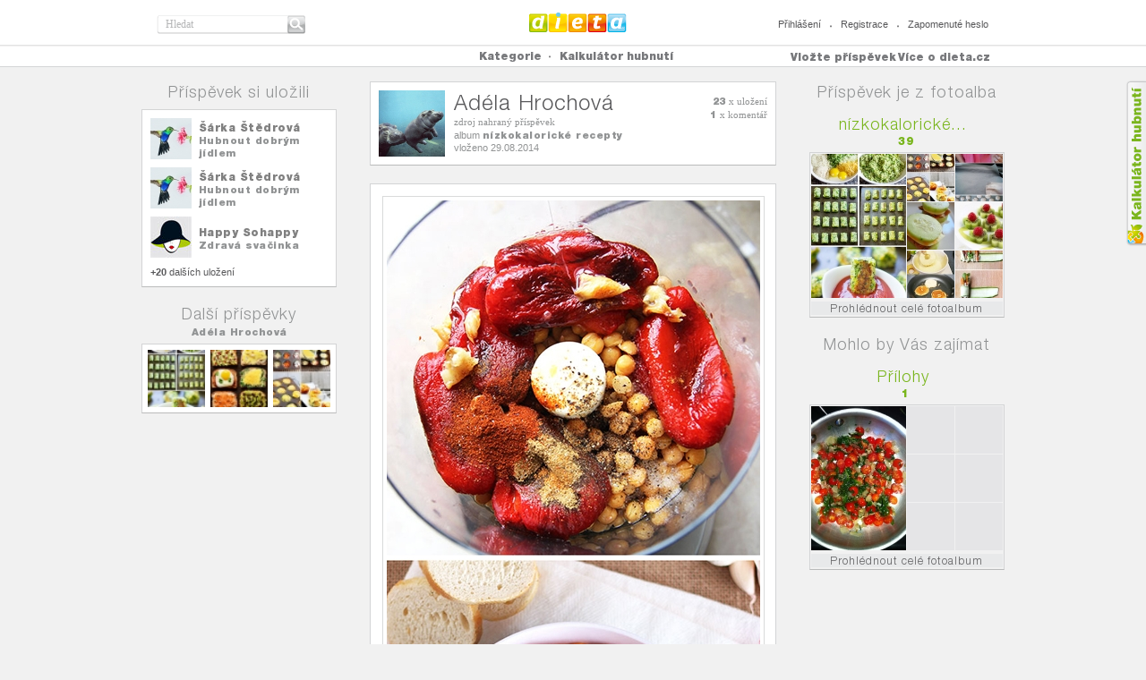

--- FILE ---
content_type: text/html
request_url: https://dieta.cz/pin/fda69e3426f1e4e02a642eaf12a6b175/
body_size: 9895
content:
<!DOCTYPE html PUBLIC "-//W3C//DTD XHTML 1.0 Strict//EN" "http://www.w3.org/TR/xhtml1/DTD/xhtml1-strict.dtd">

<html xmlns="http://www.w3.org/1999/xhtml" xml:lang="cs" lang="cs">
<head>
	<title>Recept na hummus s pečenými paprikami - DIETA.CZ</title>
	<meta http-equiv="content-type" content="text/html; charset=utf-8" />
	<meta name="description" content="DIETA.CZ - Recept na hummus s pečenými paprikami" />
	<meta name="keywords" content="dieta, vyzkoušené diety, zdraví, cviky na hubnutí, rady odborníků" />	
  <meta name="robots" content="index,follow" />
  <meta name="author" content="dieta.cz, tomashnilica.com" />

	
	  <link rel="stylesheet" type="text/css" href="/css/main.css?1.15" media="screen, projection, tv" />              	
	  <link rel="stylesheet" type="text/css" href="/css/th.css?1.15" media="screen, projection, tv" />              	
	  <link rel="stylesheet" type="text/css" href="/css/comment.css?1.15" media="screen, projection, tv" />              	
		<link type="text/css" href='/css/jquery-ui/dieta/jquery-ui-1.8.20.custom.css?1.15' rel="stylesheet" />
	  <link rel="stylesheet" type="text/css" href="/css/jquery/anytimec.css?1.15" media="screen, projection, tv" />      
		<link rel="stylesheet" type="text/css" href="/css/jquery/jquery.lightboxclone-0.6.css?1.15" media="screen" />  
	  <link rel="stylesheet" href="/css/jquery/jquery.wysiwyg.css?1.15" type="text/css" />
	  <link rel="stylesheet" href="/css/jquery/jquery.ui.stars.min.css?1.15" type="text/css" />
	  <link rel="stylesheet" href="/css/jquery/tipsy.css?1.15" type="text/css" />
	  <link rel="stylesheet" href="/css/jquery/captify.css?1.15" type="text/css" />
	 <link href="/css/uploadifive.css?1.15" rel="stylesheet" type="text/css" />
		<link rel="stylesheet" href="/css/jquery/jquery.treeview.css?1.15" />
        
	
		<script type="text/javascript" src="//ajax.googleapis.com/ajax/libs/jquery/1.7.2/jquery.min.js"></script>
		<script src="//ajax.googleapis.com/ajax/libs/jqueryui/1.8.20/jquery-ui.min.js"></script>
			<!--
			<script type="text/javascript" src="/js/jquery/jquery-ui-1.8.20.custom.min.js?1.15" ></script>
			<script src="/js/jquery/jquery-1.7.2.min.js" type="text/javascript"></script>
			-->

				<!-- MT UI -->
		  <script type="text/javascript" src="/js/ui/jquery.masonry.min.js?1.15"></script>        
		  <script type="text/javascript" src="/js/ui/jquery.selectBox.js?1.15"></script>       
			<script type="text/javascript" src="/js/jquery/jquery.infinitescroll.min.js?1.15"></script>
		  <script type="text/javascript" src="/js/ui/scripts.js?1.15"></script>        
			<!-- /MT UI -->
			<script type="text/javascript" src="/js/jquery/jquery.thAlerts.js?1.15" ></script>
		  <script type="text/javascript" src="/js/jquery/anytimec.js?1.15"></script>
			<script type="text/javascript" src="/js/jquery/jquery.ui.datepicker-cs.js?1.15" ></script>
			<script type="text/javascript" src="/js/jquery/jquery.url.packed.js?1.15" ></script>
			<script type="text/javascript" src="/js/jquery/jquery.lightboxclone-0.6.js?1.15"></script>
			<script type="text/javascript" src="/js/jquery/jquery.validate.js?1.15" ></script>
			<script type="text/javascript" src="/js/jquery/jquery.validate.msg.cz.js?1.15"></script>
			<script type="text/javascript" src="/js/jquery/jquery.validate.addMethods.js?1.15"></script>
			<script type="text/javascript" src="/js/jquery/jquery.url.packed.js?1.15"></script>
		  <script type="text/javascript" src="/js/jquery/jquery.wysiwyg.cz.js?1.15"></script>
		  <script type="text/javascript" src="/js/jquery/jquery.ui.stars.min.js?1.15"></script>
		  <script type="text/javascript" src="/js/jquery/jquery.tipsy.js?1.15"></script>
		  <script type="text/javascript" src="/js/jquery/captify.tiny.js?1.15"></script>
		  <script type="text/javascript" src="/js/jquery/jquery.jcarousel.min.js?1.15"></script>
		  <script type="text/javascript" src="/js/jquery/jquery.form.js?1.15"></script>
		  <script type="text/javascript" src="/js/jquery/jquery.dotdotdot-1.5.1.js?1.15"></script>
		  <script type="text/javascript" src="/js/jquery/jquery.ddslick.min.js?1.15"></script>
		  
        <script src="/js/jquery.uploadifive.min.js?1.15" type="text/javascript"></script>
        
          
			<script src="/js/jquery/jquery.cookie.js?1.15" type="text/javascript"></script>
			<script src="/js/jquery/jquery.treeview.js?1.15" type="text/javascript"></script>
		  <script type="text/javascript" src="/js/jquery/autoresize.jquery.min.js?1.15"></script>
		  <script type="text/javascript" src="/js/jquery/jquery.timers.js?1.15"></script>
			<script type="text/javascript" src="/js/jquery/jquery.embedly.min.js?1.15"></script>
		  <script type="text/javascript" src="/js/jquery/jquery.linkify-1.0.js?1.15"></script>
			<script type="text/javascript" src="/js/sb/sb.js?1.15" ></script>
			<script type="text/javascript" src="/js/sb/user.js?1.15" ></script>
			<script type="text/javascript" src="/js/sb/profile.js?1.15"></script>
			<script type="text/javascript" src="/js/sb/comment.js?1.15"></script>
			<script type="text/javascript" src="/js/sb/rating.js?1.15"></script>
			<script type="text/javascript" src="/js/sb/events.js?1.15" ></script>
			<script type="text/javascript" src="/js/sb/article.js?1.15" ></script>
			<script type="text/javascript" src="/js/sb/group.js?1.15" ></script>
			<script type="text/javascript" src="/js/sb/pm.js?1.15" ></script>
			<script type="text/javascript" src="/js/sb/page.js?1.15" ></script>
			<script type="text/javascript" src="/js/sb/pin.js?1.15"></script>
			<script type="text/javascript" src="/js/sb/board.js?1.15"></script>
			<script type="text/javascript" src="/js/facebook.js?1.15" ></script>
			<script type="text/javascript" src="/js/common.js?1.15" ></script>
		
	
	<script type='text/javascript'>
		var FX_WEBROOT = "";
		var SESSION_COOKIE = "h6lgnhlhmndktp9bjffnvetrb6";
		var SBuser;
		$(document).ready(function(){
			$('.jq-button').button();
			$('.ellipsis').dotdotdot();
			
      
      		 SBuser = new SB.user(false);
      		 			doCaptify();

			var common = new SB.common();
			common.initGeneral();
			
			/*categories menu operations*/
			/*
			$('#category-menu a').click(function(){$(this).toggleClass("active");return false;});
			$('#showCategories').click(function(){
				var link = '/cats/?cat=';
				$('#category-menu a.active').each(function() {
					if($(this).attr('key')) link += $(this).attr('key') + ":";
				});
				location.href = link;
			});
			*/
			/*
			$('#unmarkAll').click(function(){
				$('#category-menu a').removeClass('active');
			});
			*/
			/*$('#profile .comments .comment .text p').ThreeDots();*/
		});
		
		function doCaptify() {
				$('img.captify').captify({
								speedOver: 'fast',
								speedOut: 'fast',
								hideDelay: 150,	
								animation: 'slide',		
								prefix: '',		
								opacity: '0.6',					
								className: 'caption-bottom',	
								position: 'bottom',
								spanWidth: '100%'
							});
		}

	</script>
		<script data-ad-client="ca-pub-4422607321752931" async src="https://pagead2.googlesyndication.com/pagead/js/adsbygoogle.js"></script>
</head>

<body>
    
<a href="/kalkulator-hubnuti/" id="kalSideLink">Kalkula�ka hubnut�</a>
        <!-- header -->
        <div id="header">
                <div class="in">
                        <h2><a href="/">Dieta.cz</a></h2>
                        <hr />
                        <form id="search" method="get" action="/search/">
                                <fieldset>
                                        <div class="inputText"><input type="text" name="q" value="Hledat" title="Hledat" class="clearOnClick" /></div>
                                        <input type="submit" value="Hledat" class="btn" />
                                </fieldset>
                        </form>
                          
                        <ul class="loginLinks">
                                <li class="first"><a href="/login/" id="top-menu-login">Přihlášení</a></li>
                                <li><a href="/register/" id="top-menu-register">Registrace</a></li>
                                <li><a href="/login-reset/" id="top-menu-fpassword">Zapomenuté heslo</a></li>                                                
                        </ul>                        
                              
                </div>
        </div>
        <!-- /header -->
        <hr />
        <!-- nav -->
        <div id="nav">
                <div class="in">
								<!-- TOPMENU --> 
			             <ul id="menu">
                                <li class="first topmain"><a href="#"><strong>Kategorie</strong></a>
                                        <div class="sub submain" id="category-menu">
                                        	<div class="clearfix">
			<div class='menu-first'><ul class='fl' >
<li><a href='/cats/?cat=diety'  key='diety'>diety</a></li>
<li><a href='/cats/?cat=recepty'  key='recepty'>recepty</a></li>
<li><a href='/cats/?cat=cviceni'  key='cviceni'>cvičení</a></li>
<li><a href='/cats/?cat=napady-a-inspirace'  key='napady-a-inspirace'>nápady a inspirace</a></li>
</ul>
<div class='clear'></div></div>
        <!--
                                                <a href="#" class="btn20Grey" id="unmarkAll"><span>odznačit vše</span></a>
                                                <a href="#" class="btn20Orange" id="showCategories"><span>prohlédnout označené</span></a>
        -->
                                        </div> 
                                        </div> 
                                </li>
                                <!--<li><a href="/cats/all/" class="strong">Všechny příspěvky</a></li>-->
                                <!--<li><a href="/fp/">Následované příspěvky</a></li>-->
				 <li><a href="/kalkulator-hubnuti/" ><strong>Kalkulátor hubnutí</strong></a></li>
                        </ul>
                        <div class="moreAbout">
                                <a href="#" class="linkAbout">Více o dieta.cz</a>
                                <ul class="nav">                                  
          <li><a href='/o-webu/'>o webu dieta.cz</a></li><li><a href='/dietabtn/'>tlačítko uložit si</a></li><li><a href='/caste-otazky/'>časté otázky</a></li><li><a href='/copyright/'>copyright</a></li><li><a href='/inzerce/'>inzerce</a></li><li><a href='/kontakt/'>kontakty</a></li>                </ul>
                        </div>   
      <p><a href="#" class="linkAdd profile-add">Vložte příspěvek</a></p><div id='profile-top-dialogs' class='hidden'><div id='profile-top-add' title='Vložit...'>
								<ul class='insertButtons'>
								<li class='hidden'><button class='jq-button insertButton' onclick='SBprofile.addBoard();'>vytvořit fotoalbum</button></li>
								<li><button class='jq-button insertButton' onclick='SBprofile.addPin();'>vložit příspěvek z webu</button></li>
								<li><button class='jq-button insertButton' onclick='SBprofile.uploadPin();'>nahrát příspěvek z počítače</button></li>
								</ul>
							 </div>
								<div id='profile-top-add-board' title='Vytvořit fotoalbum'>
									
			<form name='board-form' id='board-form' class='form1' action=''>
            <fieldset>
            <div class='clearfix marginBot10'>
                  <label for='b_name'>Název fotoalba</label>
                   <input type='text' name='b_name' id='b_name' class='inputText' value=''  />
             </div>
             <div class='clearfix marginBot10'>
                  <label for='b_category'>Kategorie pro fotoalbum</label>
                    <div class='select28520 fr'>
                       <select id='b_category' name='b_category'>
                       	<option value='28' >diety</option><option value='1' >recepty</option><option value='7' >cvičení</option><option value='20' >nápady a inspirace</option>
                       </select>            
                    </div>   
             </div>                                                                                                                      
							</fieldset>
					<div class='error-msg'></div>
			</form>
	
							 </div>
								<div id='profile-top-pin-upload' title='Nahrát příspěvek'>
							
 		<div id='pin-upload-button'>
        <center>
 		<input id='pin-upload' name='pin-upload' type='file' />
        </center>
 		</div>
 	
								<div id='pin-upload-preview' class='hidden'>
									
								</div>
							</div>
							<div id='profile-top-pin-com-upload' title='Nahrát inzerci'>
							
								<div id='pin-com-upload-preview' class='hidden'>
									
								</div>
							</div>
							<div id='profile-top-pin-add' title='Vložit příspěvek'>
							
 		<input id='pin-add-input' name='pin-add-input' type='text' size='50' value='' /><button class='jq-button' id='pin-add-button'>najít obrázky</button>
 		<div class='error-msg'></div>
 	
								<div id='pin-add-preview' class='hidden'>
									
								</div>
							</div>
							<div id='profile-top-repin' title='Uložit si příspěvek'>
							
							</div>
							<div id='profile-invite-friend' title='Pozvěte své přátelé'>
							
                                <div class='article' style='text-align: left; border:0px;'>
                                	<div class='pad'>   
                                        <form method='post' action='/ws/' class='form1' id='form-invite-friends'>
                                                <fieldset>
                                                <input type='hidden' name='ws' value='inviteFriends' />
                                                        <div class='clearfix marginBot10'>
                                                                <label for='email1'>e-mail</label>
                                                                <input type='text' name='email1' id='email1' class='inputText email required' />
                                                        </div>
                                                        <div class='clearfix marginBot10'>
                                                                <label for='email2'>e-mail</label>
                                                                <input type='text' name='email2' id='email2' class='inputText' />
                                                        </div>
                                                        <div class='clearfix marginBot10'>
                                                                <label for='email3'>e-mail</label>
                                                                <input type='text' name='email3' id='email3' class='inputText' />
                                                        </div>                                                                                                                                                                
                                                        <div class='clearfix marginBot10'>
                                                                <label for='email4'>e-mail</label>
                                                                <input type='text' name='email4' id='email4' class='inputText' />
                                                        </div>
                                                        <div class='clearfix marginBot10'>
                                                                <label for='note' class='padTop0'>poznámka</label>
                                                                <textarea name='note' id='note' rows='10' cols='30'></textarea>
                                                        </div>
                                                        <!--<button type='submit' class='button1 marginLeft170'><span>poslat pozvání</span></button>-->
                                                </fieldset>
                                        </form>
                                	</div>
                                </div>
			
							</div>
							<div id='profile-bad-content' title='Nahlásit nevhodný obsah'>
							
                                <div class='article' style='text-align: left; border:0px; width:350px;'>
                                	<div class='pad'>   
                                        <form method='post' action='/ws/' class='form1' id='form-bad-content'>
                                                <fieldset>
                                                <input type='hidden' name='ws' value='badContent' />
                                                <input type='hidden' name='fid' value='' />
                                                <input type='hidden' name='url' value='' />
                                                        <div class='clearfix marginBot10'>
                                                                <div class='radios '>
                                                                        <input type='radio' value='nevhodnyobsah' id='typeBadContent' name='type' checked='checked'  />
                                                                        <label for='typeBadContent'>nevhodný obsah</label>
                                                                        <br/>
                                                                        <input type='radio' value='porno' id='typePorno' name='type'   />
                                                                        <label for='typePorno'>nahota</label>
                                                                        <br/>
                                                                        <input type='radio' id='typePravopis' value='pravopis' name='type'  />
                                                                        <label for='typePravopis'>chyba v pravopisu</label>
                                                                        <br/>
                                                                        <input type='radio' id='badCategory' value='spatna_kategorie' name='type'  />
                                                                        <label for='badCategory'>zařazeno ve špatné kategorii</label>
                                                                        <br/>
                                                                        <input type='radio' id='authorRights' value='autorska_prava' name='type'  />
                                                                        <label for='authorRights'>porušení autorského práva</label>
                                                                </div>   
                                                        </div>
                                                        <div class='clearfix marginBot10 fl'>
                                                                <textarea name='bad-content-note' id='bad-content-note' rows='10' cols='30'>Zde můžete napsat detailnější popis problému</textarea>
                                                        </div>
                                                        <!--<button type='submit' class='button1 marginLeft170'><span>nahlásit</span></button>-->
                                                </fieldset>
                                        </form>
                                	</div>
                                </div>
			
							</div>
							<div id='profile-not-logged-in' title='Přihlašte se'>
							
                                <div class='article' style='text-align: left; border:0px;'>
                                	<div class='pad'>   
                                        <div class='not-logged-info nl-general hidden'>
                                        	<p>K provedení této akce musíte být nejprve přihlášen/a.<br /><strong><a href='/login/' class='not-logged-login'>Přihlásit se můžete zde</a></strong>. <br />Nemáte jestě účet na dieta.cz? <strong><a href='/register/' class='not-logged-register'>Registrujte se zde</a></strong>.</p>
                                        </div>
                                        <div class='not-logged-info nl-repin hidden'>
                                        	<p>Můžete si uložit tento příspěvek. Stačí se jen <strong><a href='/login/' class='not-logged-login'>přihlásit</a></strong> nebo <strong><a href='/register/' class='not-logged-register'>registrovat</a></strong>.</p>
                                        </div>
                                        <div class='not-logged-info nl-comment hidden'>
                                        	<p>Napište svůj komentář. Stačí se jen <strong><a href='/login/' class='not-logged-login'>přihlásit</a></strong> nebo <strong><a href='/register/' class='not-logged-register'>registrovat</a></strong>.</p>
                                        </div>
                                	</div>
                                </div>
			
							</div>
							</div><!-- /TOPMENU -->			
                </div>
        </div>
                <!-- nav -->
        <hr />

																		                                    <!-- TEMPLATE -->
																		
<script type='text/javascript'>
	$(document).ready(function(){
	   $('a[rel*=lightbox]').lightBoxClone(); 
	});
	</script>

																					<!-- content -->
							<div id="content" class="clearfix pin-detail-content">							
							
				<div class='pin-detail' pin='fda69e3426f1e4e02a642eaf12a6b175' >
                <div class='width218 fl' >
   <h2>Příspěvek si uložili</h2>
                        <div class='savedByBox'>                                
				
                                <div class='savedBy clearfix'>
                                        <div class='avatar'><img src='/photos/sarka.stedrova-centrum.cz/mid/e2ce0c85e98ca2d508e9a5591fc8188f.jpg' width='46' height='46' alt='sarka.stedrova-centrum.cz'  />
</div>
                                        <div class='text'>
                                                <div class='textIn'>
                                                        <h3><a href='/boards/sarka.stedrova-centrum.cz/'>Šárka Štědrová</a>
</h3>
                                                        <p><a href='/board/sarka.stedrova-centrum.cz/hubnout-dobrym-jidlem/' >Hubnout dobrým jídlem</a></p>
                                                </div>
                                        </div>
                                </div>                                
	
	
                                <div class='savedBy clearfix'>
                                        <div class='avatar'><img src='/photos/sarka.stedrova-centrum.cz/mid/e2ce0c85e98ca2d508e9a5591fc8188f.jpg' width='46' height='46' alt='sarka.stedrova-centrum.cz'  />
</div>
                                        <div class='text'>
                                                <div class='textIn'>
                                                        <h3><a href='/boards/sarka.stedrova-centrum.cz/'>Šárka Štědrová</a>
</h3>
                                                        <p><a href='/board/sarka.stedrova-centrum.cz/hubnout-dobrym-jidlem/' >Hubnout dobrým jídlem</a></p>
                                                </div>
                                        </div>
                                </div>                                
	
	
                                <div class='savedBy clearfix'>
                                        <div class='avatar'><img src='/img/avatar-46-46-f.jpg'  alt='Happy'  /></div>
                                        <div class='text'>
                                                <div class='textIn'>
                                                        <h3><a href='/boards/Happy/'>Happy Sohappy</a>
</h3>
                                                        <p><a href='/board/Happy/zdrava-svacinka/' >Zdravá svačinka</a></p>
                                                </div>
                                        </div>
                                </div>                                
	
	<p class='more'><!--<a href='#'>--><strong>+20</strong> dalších uložení<!--</a>--></p>			                                
			                        </div>                
			   
                  <h2 class='padBot2'>Další příspěvky</h2>
                  <p class='itemName'><a href='/boards/adelahrochova-seznam.cz/'>Adéla Hrochová</a>
</p>
                    
                        <div class='itemAlbum2 clearfix'>
		<a href='/pin/4775a0b02f09b4241ec024083a3f8355/'><img src='/photos/adelahrochova-seznam.cz/small/4775a0b02f09b4241ec024083a3f8355.jpg' width='53' height='53' alt='=== Ingredience ===
1 čerstvá brokolice
2 vajíčka
1 menší cibule
15 dkg sýru čedar
2/3 hrnku dobré strouhanky (panko, italská)
2 lžíce petržele
sůl a pepř

=== Příprava ===
Troubu předehřejte na 200 °C. Brokolici si pomocí mixéru rozsekejte na drobné kousky a smíchejte se zbylými pokrájenými ingredincemi. Propracujte do konzistence těsta a tvarujte na pačící papír stejně velké válečky.

Pečte cca 20 minut do zlatova.

Namáčejte potom do oblíbené omáčky. Rajčatové salsy, kečupu nebo mě to chutná i s jogurtovo-česnekovou omáčkou.'  />
</a><a href='/pin/dffd2c199d94fb181f89a93ae96e1b39/'><img src='/photos/adelahrochova-seznam.cz/small/dffd2c199d94fb181f89a93ae96e1b39.jpg' width='53' height='53' alt='1) avokádo s cottage sýrem a zrníčky z granátového jablíčka
2) lučina s plátky ananasu a oříšky kešu
3) rajčatová salsa s volským okem a petrželkou
4) lístky kapusty s vaječnou omeletou a sýrem
5) cream cheese s uzeným lososem a vlašskými oříšky
6) řapíkatý celer s hummusem rozinkami'  />
</a><a href='/pin/515f516f01c6494f048c6676d5e3250e/'><img src='/photos/adelahrochova-seznam.cz/small/515f516f01c6494f048c6676d5e3250e.jpg' width='53' height='53' alt='Troubu si předehřejte na 180 °C.

Do muffinového plechu si naskládejte zeleninu podle inspirace. Můžete použít mražený hrášek nebo kukuřici, čerstvé růžičky brokolice nebo květáku, mrkvičku, papriku. Kdo nehubne, může přidat i kousek sýru. Pokud přidáte ke žloutkům více samotných bílků, budou omeletky ještě dietnější.

Zeleninu zalijte rozšlehanými vajíčky se solí a pepřem, tak 1 cm pod okraj, trošku to při pečení nabyde.

Určitě to vyzkoušejte. U nás doma mají omeletky velký úspěch.'  />
</a>
                        </div>                        
		
                </div>               
                <div class='width454 fl'>
			
			     	                   <div class='user user2'>
			                                <div class='avatar'>
			                                        <a href='/boards/adelahrochova-seznam.cz/'><img src='/photos/adelahrochova-seznam.cz/large/9d38f4db59ddad3ff16494fad6ced3aa.jpg' />
</a>
			                                </div>                
			                                <div class='text'>
			                                        <div class='in'>
			                                                <h2><a href='/boards/adelahrochova-seznam.cz/'>Adéla Hrochová</a>
</h2>                                        
			                                                <p>zdroj nahraný příspěvek<br />
						<div class='pin-head ellipsis'>album <a href='/board/adelahrochova-seznam.cz/nizkokaloricke-recepty/'  class="helvBlack grey" >nízkokalorické recepty</a></div>
			                                                vloženo 29.08.2014</p>
			                                        </div>
			                                        <div class='info'>
			                                        <p>
			           <strong>23</strong> x uložení<br /><strong>1</strong> x komentář          							</p>                                      
			                                        </div>                        
			                                </div>
			                                <div class='more'>
			                               <!--<span class='social'><a href='#'><img src='/css/images/icon-twitter.png' alt='' /></a></span>-->
			                                </div>
			                        </div>
					
                        <div class='article'>            
                                <div class='pad'>           
                                        <div class='imageBox clearfix'><div class='image' style='width: 417px; border-color: rgb(217, 218, 218);'>
   <img src='/photos/adelahrochova-seznam.cz/large/fda69e3426f1e4e02a642eaf12a6b175.jpg' width='417' height='865' id='fda69e3426f1e4e02a642eaf12a6b175' alt=''  class="itemImage"  />
                                                       
                                        </div></div>
                                        <h1>Recept na hummus s&nbsp;pečenými paprikami</h1>
                                        <div class='perex'>
                                                <p>Klasický arabský hummus z&nbsp;cizrny je úžasný vynález. A když do něj přidáte ještě pečené papriky, tak si opravdu pochutnáte.</p>
                                        </div>
																				<h2>Ingredience</h2>cca 40 g uvařené cizrny (můžete použít z plechovky, nebo si předem namočte a uvařte cizrnu sami)<br />
2 červené papriky, pečené, recept  <a href="http://dieta.cz/pin/a0ddc3df484dfee00b7810b5f27b225a/">zde</a><br />
3 stroužky pečeného česneku (nebo 1 stroužek čerstvého česneku)<br />
1 lžíce tahini (sezamová pasta, umelte si sezam sami, nebo si tahini kupte ve zdravé výživě)<br />
2 lžíce šťávy z citrónu nebo limetky<br />
2 lžíce olivového oleje<br />
1/2 lžíce mletého římského kmínu<br />
1/2 lžičky mleté papriky<br />
1/2-1 lžičky soli<br />
mletý pepř na dochucení<br />
<br />
<h2>Příprava</h2>Všechny ingredience vložte do mixéru a rozmixujte do hladké pasty. Pokud je třeba, přidejte na zředění studenou vodu.<br />
<br />
Hummus naservírujte do misky, dozdobte pár kousky cizrny, posypte lehce mletou paprikou a pokapte olivovým olejem. Já si nikdy dávám na hummus i olivy : )<br />
<br />
Servírujte s bagetou nebo arabským chlebem.
                                </div>
			
<!-- COMMENTS pinfda69e3426f1e4e02a642eaf12a6b175 -->
<div id='pinfda69e3426f1e4e02a642eaf12a6b175' topic='Recept na hummus s pečenými paprikami' type='normal' size='1'  class='comments' >

       <div class='comment clearfix first' cid='978'>
        
           <div class='avatar'><a href='/boards/sarka.stedrova-centrum.cz/'><img src='/photos/sarka.stedrova-centrum.cz/medium/e2ce0c85e98ca2d508e9a5591fc8188f.jpg' width='33' height='33' alt='sarka.stedrova-centrum.cz'  />
</a></div>
           <div class='text'>
           	<div class='textIn'>
               <h3><a href='/boards/sarka.stedrova-centrum.cz/'>Šárka Štědrová</a>
</h3>
               <p id='cmtext978'>Klasický hummus dělám, verzi s pečenou paprikou určitě vyzkouším. Navíc jsou papriky 6 x méně kalorické než cizrna, tak tím pomazánku krásně odlehčíme : )</p>
           	</div>
           </div>
					

           <div class='badContent bad-content-report' fid='comment978'>
             <a href='#' class='badContentLink'>nevhodný obsah</a>
             <div class='bubble'>nahlásit <span class='break'></span>nevhodný obsah</div>
           </div>
          </div>                                                
			<div class='comment-post hidden'><div class='in clearfix'><form method='GET' action=''><div class='textarea'><textarea name='comment-add' id='comment-add' rows='5' cols='10'>Napište komentář</textarea></div><div class='clearfix'><button type='submit' class='jq-button fr' onclick='addComment("pinfda69e3426f1e4e02a642eaf12a6b175"); return false;' ><span>přidat komentář</span></button></div></form></div></div><div class='comment-post-update hidden' title='Upravit příspěvek' ><textarea name='comment-add-wall' class='comment-update' id='comment-update-text' rows='5' cols='10' style='width:380px;'></textarea><input type='hidden' name='comment-update-id' id='comment-update-id' ></div>
				<script type='text/javascript'>
				$(document).ready(function(){
					var c_id = 'pinfda69e3426f1e4e02a642eaf12a6b175';
					var c = new SB.comment(c_id);
					c.init();
				});
				</script>
			</div>
<!-- /COMMENTS pinfda69e3426f1e4e02a642eaf12a6b175 -->

                                <div class='lbtns clearfix'>
				 <a href='#' class='btn1879Green fl comment-post-btn'>komentovat</a>
                                </div>
                 
                        </div>
                </div>                
                <div class='width218 fr'>
				
                        <h2>Příspěvek je z fotoalba</h2>
												
                        <div class="item itemAlbum">
                                <h2 class="ellipsis"><a href="/board/adelahrochova-seznam.cz/nizkokaloricke-recepty/">nízkokalorické recepty</a></h2>
                                <p class="count">39</p>
                                <div class="pad">
                                        <div class="clearfix">
                                                <div class="image">
                                                       <a href="/board/adelahrochova-seznam.cz/nizkokaloricke-recepty/"><img src='/photos/adelahrochova-seznam.cz/mid/4775a0b02f09b4241ec024083a3f8355.jpg' width='106' height='161' alt='=== Ingredience ===
1 čerstvá brokolice
2 vajíčka
1 menší cibule
15 dkg sýru čedar
2/3 hrnku dobré strouhanky (panko, italská)
2 lžíce petržele
sůl a pepř

=== Příprava ===
Troubu předehřejte na 200 °C. Brokolici si pomocí mixéru rozsekejte na drobné kousky a smíchejte se zbylými pokrájenými ingredincemi. Propracujte do konzistence těsta a tvarujte na pačící papír stejně velké válečky.

Pečte cca 20 minut do zlatova.

Namáčejte potom do oblíbené omáčky. Rajčatové salsy, kečupu nebo mě to chutná i s jogurtovo-česnekovou omáčkou.'  />
</a>
                                                </div>
                                                <div class="gallery">                     
                                                       <a href="/board/adelahrochova-seznam.cz/nizkokaloricke-recepty/">
                                                        <img src='/photos/adelahrochova-seznam.cz/small/515f516f01c6494f048c6676d5e3250e.jpg' width='53' height='53' alt='Troubu si předehřejte na 180 °C.

Do muffinového plechu si naskládejte zeleninu podle inspirace. Můžete použít mražený hrášek nebo kukuřici, čerstvé růžičky brokolice nebo květáku, mrkvičku, papriku. Kdo nehubne, může přidat i kousek sýru. Pokud přidáte ke žloutkům více samotných bílků, budou omeletky ještě dietnější.

Zeleninu zalijte rozšlehanými vajíčky se solí a pepřem, tak 1 cm pod okraj, trošku to při pečení nabyde.

Určitě to vyzkoušejte. U nás doma mají omeletky velký úspěch.'  />

                                                        <img src='/photos/Evicka/small/b5c57f164682556c4740901aa6153b2e.jpg' width='53' height='53' alt='V originálním receptu od inspirativní maminky Nicole je 400 g jahodového jogurtu yoplait.

Já jsem zkusila smíchat bílý jogurt holandia s domácí borůvkovou marmeládou.

Jogurt si dejte do sáčku, ideální je zipový, který můžete dobře zavřít. Ustříhněte dole malý růžek a začněte na pečícím papíru tvořit kapky. Já jsem dělala menší kapky o průměru cca 2 cm.

Jogurtové kapky potom opatrně přesuňte do mrazáku, mražte je ve vodorovné poloze, aby se vám "nerozlezly" : )

Kapky nechte mrazit alespoň 3–4 hodiny. Po vyndání z mrazáku je ihned servírujte. Pokud je nebudete hned jíst, sesypte je zmražené z pečícího papíru do zipového sáčku a nechte je čekat na svojí příležitost v mrazáku.

Tenhle recept mě zaujal, protože zkrátka mám ráda zmrzlinu. Problém u té kupované je, že nemáte zcela pod kontrolou ingredience ani množství cukru. Takže kdo chce jíst zmrzlinu i při dietě, může tvořit vlastní jogurtové minizmrzlinky, doplněné marmeládou, nebo pokrájeným čerstvým ovocem.'  />

                                                        <img src='/photos/irena.krejcikova-email.cz/small/774d1b5cab28f801946a51f665a6ebb4.jpg' width='53' height='53' alt='Budete potřebovat okurku, menší jsou křehčí a chutnější, navíc mají jen malá semínka. Dobrý sýr, třeba čedar, nakrájený na tenoučké plátky a libovou šunku.'  />

                                                        <img src='/photos/Kacenka/small/29b7c8de9ab89b1cabb1fa5c783146b9.jpg' width='53' height='53' alt=''  />

                                                        <img src='/photos/nina.konvalinka-email.cz/small/86ddbf4d298c71f0d7acb254064cdf28.jpg' width='53' height='53' alt='=== Ingredience ===
2 velké zralé banány
2 středně velká vajíčka
1 lžička skořice
1 zelené jablko (můžete použít i čerstvý ananas)

=== Příprava ===
Z jablka vykrojte jádřinec a nakrájejte si ho na kolečka cca 5 mm tlustá.

V misce si rozmačkejte banány a prošlehejte je s vajíčky a skořicí. Rozpalte si nepřilnavou pánev, potom plamen stáhněte na střední výkon a opékejte kousky jablíčka namočené z obou stran v banánovém těstíčku.

Kdo nemusí řešit kalorie, tak si může tuto dobrotu zakápnout javorovým sirupem.

Je to moc dobré mlsání : )'  />

                                                        <img src='/photos/milus.zahradnikova-seznam.cz/small/237aeb0690fe68c1d21b23ec0091fd72.jpg' width='53' height='53' alt='=== Ingredience ===
½ hrnku nesolených kešu oříšků, namočených přes noc ve vodě
1 lžička rýžového octa (volitelné)
3 - 4 menší cukety
2 mrkve, nakrájené na tenké špalíčky
1 okurka, zbavená semínek, nakrájená na tenké špalíčky
4 střední ředkvičky, nakrájené na tenké plátky
1 avokádo, nakrájené na tenké plátky
pár lístků čersvého koriandru, nebo listové petrželky (já mám listový koriandr ráda, je příjemně exoticky aromatický)

=== Příprava ===
Okapané kešu oříšky si vložte spolu s rýžovým octem do mixéru a rozmixujte na pastu. Pokud je třeba, přidejte lžíci vody, aby jste docílili pomazánkové konzistence.

Ukrojte konce cukety a pomocí škrabky nakrájejte tenké plátky. Do levé šásti plátku cukety si rozetřete lžičku kešu pomazánky, naskládejte na ni špalíčky připravené zeleniny, zarovnejte je se spodním okrajem cukety a zaviňte vše do rolky. Vyskládejte na stojato na talíř a dobrou chuť.'  />

                                                       </a>
                                                </div>
                                        </div>
   <a href='/board/adelahrochova-seznam.cz/nizkokaloricke-recepty/' class='linkEdit'>Prohlédnout celé fotoalbum</a>
                                </div>
                        </div>    
		
		<script type='text/javascript'>
		$(document).ready(function(){
			initShortBoardUI();
		});
		</script>
	
				
                        <h2>Mohlo by Vás zajímat</h2>
												
                        <div class="item itemAlbum">
                                <h2 class="ellipsis"><a href="/board/Terrryka/prilohy/">Přílohy</a></h2>
                                <p class="count">1</p>
                                <div class="pad">
                                        <div class="clearfix">
                                                <div class="image">
                                                       <a href="/board/Terrryka/prilohy/"><img src='/photos/marky1designs-gmail.com/mid/b401dd08fa7b9aacf504d143be13e808.jpg' width='106' height='161' alt='Na lžičce olivového oleje si orestujte cibuli nebo šalotku, nechte zesklovatět, na okrajích může trošku zezlátnout. Přimíchejte rozpůlená šery rajčátka a nakonec nakrájenou bazalku. Osolte a opepřete. Můžete zakápnout balzamikovým glazé (hustší verze klasického balzamika).

Servírujte jako přílohu k libovému masu, nebo pokud nepotřebujete rychle hubnout, tak si rajčátkovou směs přimíchejte do celozrnného kuskusu.

Dobrou chuť : )'  />
</a>
                                                </div>
                                                <div class="gallery">                     
                                                       <a href="/board/Terrryka/prilohy/">
                                                        <img src='/img/img-53-53.jpg' width='53' height='53' alt=''  />

                                                        <img src='/img/img-53-53.jpg' width='53' height='53' alt=''  />

                                                        <img src='/img/img-53-53.jpg' width='53' height='53' alt=''  />

                                                        <img src='/img/img-53-53.jpg' width='53' height='53' alt=''  />

                                                        <img src='/img/img-53-53.jpg' width='53' height='53' alt=''  />

                                                        <img src='/img/img-53-53.jpg' width='53' height='53' alt=''  />

                                                       </a>
                                                </div>
                                        </div>
   <a href='/board/Terrryka/prilohy/' class='linkEdit'>Prohlédnout celé fotoalbum</a>
                                </div>
                        </div>    
		  
				                      
                </div>
		</div>
	
		<script type='text/javascript'>
		$(document).ready(function(){
			initLongPinUI();
		});
		</script>
	                            <script async src="//pagead2.googlesyndication.com/pagead/js/adsbygoogle.js"></script>
                            <script>
                            (adsbygoogle = window.adsbygoogle || []).push({
                            google_ad_client: "ca-pub-4422607321752931",
                            enable_page_level_ads: true
                            });
                            </script>                                
							</div>
							<!-- /content -->
						                                    <!-- TEMPLATE -->

<script type="text/javascript">

  var _gaq = _gaq || [];
  _gaq.push(['_setAccount', 'UA-36729714-1']);
  _gaq.push(['_setDomainName', 'dieta.cz']);
  _gaq.push(['_trackPageview']);

  (function() {
    var ga = document.createElement('script'); ga.type = 'text/javascript'; ga.async = true;
    ga.src = ('https:' == document.location.protocol ? 'https://ssl' : 'http://www') + '.google-analytics.com/ga.js';
    var s = document.getElementsByTagName('script')[0]; s.parentNode.insertBefore(ga, s);
  })();

</script>
</body>
</html>

--- FILE ---
content_type: text/html; charset=utf-8
request_url: https://www.google.com/recaptcha/api2/aframe
body_size: 270
content:
<!DOCTYPE HTML><html><head><meta http-equiv="content-type" content="text/html; charset=UTF-8"></head><body><script nonce="zbKK6VD9zCZPBlGGqhTNjQ">/** Anti-fraud and anti-abuse applications only. See google.com/recaptcha */ try{var clients={'sodar':'https://pagead2.googlesyndication.com/pagead/sodar?'};window.addEventListener("message",function(a){try{if(a.source===window.parent){var b=JSON.parse(a.data);var c=clients[b['id']];if(c){var d=document.createElement('img');d.src=c+b['params']+'&rc='+(localStorage.getItem("rc::a")?sessionStorage.getItem("rc::b"):"");window.document.body.appendChild(d);sessionStorage.setItem("rc::e",parseInt(sessionStorage.getItem("rc::e")||0)+1);localStorage.setItem("rc::h",'1769276521669');}}}catch(b){}});window.parent.postMessage("_grecaptcha_ready", "*");}catch(b){}</script></body></html>

--- FILE ---
content_type: application/javascript
request_url: https://dieta.cz/js/jquery/jquery.linkify-1.0.js?1.15
body_size: 1839
content:
/* encoding: utf-8

  ****  linkify plugin for jQuery - automatically finds and changes URLs in text content into proper hyperlinks  ****

  Version: 1.0

  Copyright (c) 2009
    Már Örlygsson  (http://mar.anomy.net/)  &
    Hugsmiðjan ehf. (http://www.hugsmidjan.is)

  Dual licensed under a MIT licence (http://en.wikipedia.org/wiki/MIT_License)
  and GPL 2.0 or above (http://www.gnu.org/licenses/old-licenses/gpl-2.0.html).

-----------------------------------------------------------------------------

  Demo and Qunit-tests:
    * <./jquery.linkify-1.0-demo.html>
    * <./jquery.linkify-1.0-test.html>

  Documentation:
    * ...

  Get updates from:
    * <http://github.com/maranomynet/linkify/>
    * <git://github.com/maranomynet/linkify.git>

-----------------------------------------------------------------------------

  Requires:
    * jQuery (1.2.6 or later)

  Usage:

      jQuery('.articlebody').linkify();

      // adding plugins:
      jQuery.extend( jQuery.fn.linkify.plugins, {
          name1: {
              re:   RegExp
              tmpl: String/Function
            },
          name2: function(html){ return html; }
        });

      // Uses all plugins by default:
      jQuery('.articlebody').linkify();

      // Use only certain plugins:
      jQuery('.articlebody').linkify( 'name1,name2' );
      jQuery('.articlebody').linkify({  use: 'name1,name2'  });
      jQuery('.articlebody').linkify({  use: ['name1','name2']  });

      // Explicitly use all plugins:
      jQuery('.articlebody').linkify('*');
      jQuery('.articlebody').linkify({  use: '*'  });
      jQuery('.articlebody').linkify({  use: ['*']  });

      // Use no plugins:
      jQuery('.articlebody').linkify('');
      jQuery('.articlebody').linkify({  use: ''  });
      jQuery('.articlebody').linkify({  use: []  });
      jQuery('.articlebody').linkify({  use: ['']  });

      // Perfmorm actions on all newly created links:
      jQuery('.articlebody').linkify( function (links){ links.addClass('linkified'); } );
      jQuery('.articlebody').linkify({  handleLinks: function (links){ links.addClass('linkified'); }  });

*/

(function($){

  var noProtocolUrl = /(^|["'(\s]|&lt;)(www\..+?\..+?)((?:[:?]|\.+)?(?:\s|$)|&gt;|[)"',])/g,
      httpOrMailtoUrl = /(^|["'(\s]|&lt;)((?:(?:https?|ftp):\/\/|mailto:).+?)((?:[:?]|\.+)?(?:\s|$)|&gt;|[)"',])/g,
      linkifier = function ( html ) {
          return html
                      .replace( noProtocolUrl, '$1<a href="<``>://$2">$2</a>$3' )  // NOTE: we escape `"http` as `"<``>` to make sure `httpOrMailtoUrl` below doesn't find it as a false-positive
                      .replace( httpOrMailtoUrl, '$1<a href="$2">$2</a>$3' )
                      .replace( /"<``>/g, '"http' );  // reinsert `"http`
        },


      linkify = $.fn.linkify = function ( cfg ) {
          if ( !$.isPlainObject( cfg ) )
          {
            cfg = {
                use:         (typeof cfg == 'string') ? cfg : undefined,
                handleLinks: $.isFunction(cfg) ? cfg : arguments[1]
              };
          }
          var use = cfg.use,
              allPlugins = linkify.plugins || {},
              plugins = [linkifier],
              tmpCont,
              newLinks = [],
              callback = cfg.handleLinks;
          if ( use == undefined ||  use == '*' ) // use === undefined  ||  use === null
          {
            for ( var name in allPlugins )
            {
              plugins.push( allPlugins[name] );
            }
          }
          else
          {
            use = $.isArray( use ) ? use : $.trim(use).split( / *, */ );
            var plugin,
                name;
            for ( var i=0, l=use.length;  i<l;  i++ )
            {
              name = use[i];
              plugin = allPlugins[name];
              if ( plugin )
              {
                plugins.push( plugin );
              }
            }
          }

          this.each(function () {
              var childNodes = this.childNodes,
                  i = childNodes.length;
              while ( i-- )
              {
                var n = childNodes[i];
                if ( n.nodeType == 3 )
                {
                  var html = n.nodeValue;
                  if ( html.length>1  &&  /\S/.test(html) )
                  {
                    var htmlChanged,
                        preHtml;
                    tmpCont = tmpCont || $('<div/>')[0];
                    tmpCont.innerHTML = '';
                    tmpCont.appendChild( n.cloneNode(false) );
                    var tmpContNodes = tmpCont.childNodes;

                    for (var j=0, plugin; (plugin = plugins[j]); j++)
                    {
                      var k = tmpContNodes.length,
                          tmpNode;
                      while ( k-- )
                      {
                        tmpNode = tmpContNodes[k];
                        if ( tmpNode.nodeType == 3 )
                        {
                          html = tmpNode.nodeValue;
                          if ( html.length>1  &&  /\S/.test(html) )
                          {
                            preHtml = html;
                            html = html
                                      .replace( /&/g, '&amp;' )
                                      .replace( /</g, '&lt;' )
                                      .replace( />/g, '&gt;' );
                            html = $.isFunction( plugin ) ? 
                                        plugin( html ):
                                        html.replace( plugin.re, plugin.tmpl );
                            htmlChanged = htmlChanged || preHtml!=html;
                            preHtml!=html  &&  $(tmpNode).after(html).remove();
                          }
                        }
                      }
                    }
                    html = tmpCont.innerHTML;
                    if ( callback )
                    {
                      html = $('<div/>').html(html);
                      //newLinks.push.apply( newLinks,  html.find('a').toArray() );
                      newLinks = newLinks.concat( html.find('a').toArray().reverse() );
                      html = html.contents();
                    }
                    htmlChanged  &&  $(n).after(html).remove();
                  }
                }
                else if ( n.nodeType == 1  &&  !/^(a|button|textarea)$/i.test(n.tagName) )
                {
                  arguments.callee.call( n );
                }
              };
          });
          callback  &&  callback( $(newLinks.reverse()) );
          return this;
        };

  linkify.plugins = {
      // default mailto: plugin
      mailto: {
          re: /(^|["'(\s]|&lt;)([^"'(\s&]+?@.+\.[a-z]{2,7})(([:?]|\.+)?(\s|$)|&gt;|[)"',])/gi,
          tmpl: '$1<a href="mailto:$2">$2</a>$3'
        }
    };

})(jQuery);
